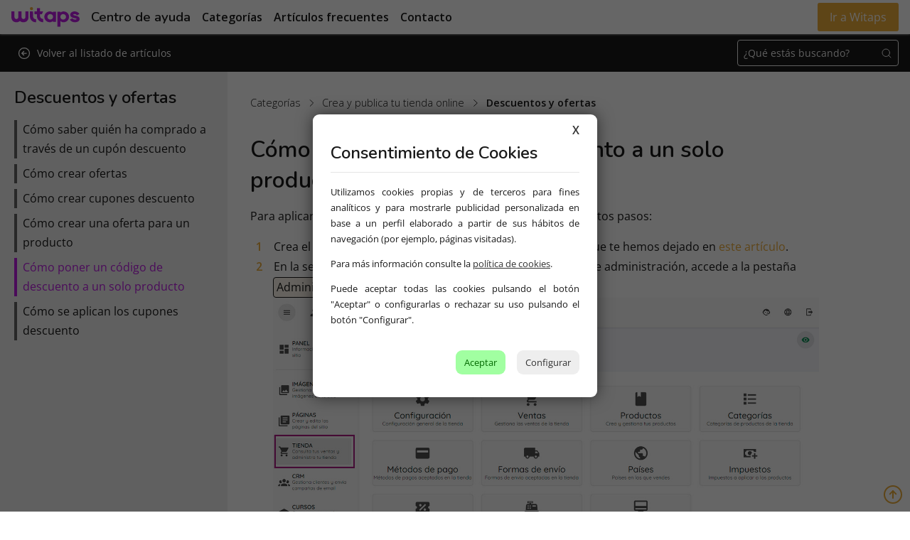

--- FILE ---
content_type: text/html; charset=UTF-8
request_url: https://ayuda.witaps.com/crea-y-publica-tu-tienda-online/descuentos-y-ofertas/como-poner-un-codigo-de-descuento-a-un-solo-producto
body_size: 3890
content:
<!DOCTYPE html>
<html lang="es">
    <head>        
      <meta charset="utf-8" />
      <meta name="viewport" content="width=device-width, initial-scale=1, user-scalable=no" />
      <meta http-equiv="X-UA-Compatible" content="ie=edge" />
      <meta name="theme-color" content="#fafafa" />  
      
      <title>Cómo poner un código de descuento a un solo producto | Witaps</title>
<meta name="description" content="
Para aplicar un cupón descuento a un producto, debes seguir estos pasos:


	Crea el cupón descuento que quieras siguiendo los pasos que te hemos dejado en este artículo.
	En la sección Tienda del menú lateral izquierdo del panel de administración, accede a la pestaña Administrar. 
	
">
<meta name="keywords" content="witaps, web, sitio, página">
<meta property="og:title" content="Cómo poner un código de descuento a un solo producto" />
<meta property="og:description" content="
Para aplicar un cupón descuento a un producto, debes seguir estos pasos:


	Crea el cupón descuento que quieras siguiendo los pasos que te hemos dejado en este artículo.
	En la sección Tienda del menú lateral izquierdo del panel de administración, accede a la pestaña Administrar. 
	
" />
<meta property="og:url" content="https://ayuda.witaps.com/crea-y-publica-tu-tienda-online/descuentos-y-ofertas/como-poner-un-codigo-de-descuento-a-un-solo-producto" />
<meta property="og:type" content="website" />
<meta property="og:site_name" content="Witaps" />
<meta property="og:image" content="https://ayuda.witaps.com/images/share_witaps.jpg" />

<meta name="twitter:card" content="summary" />
<meta name="twitter:title" content="Cómo poner un código de descuento a un solo producto" />
<meta name="twitter:description" content="
Para aplicar un cupón descuento a un producto, debes seguir estos pasos:


	Crea el cupón descuento que quieras siguiendo los pasos que te hemos dejado en este artículo.
	En la sección Tienda del menú lateral izquierdo del panel de administración, accede a la pestaña Administrar. 
	
" />
<script type="application/ld+json">{"@context":"https://schema.org","@type":"WebPage","name":"Cómo poner un código de descuento a un solo producto","description":"\nPara aplicar un cupón descuento a un producto, debes seguir estos pasos:\r\n\r\n\r\n\tCrea el cupón descuento que quieras siguiendo los pasos que te hemos dejado en este artículo.\r\n\tEn la sección Tienda del menú lateral izquierdo del panel de administración, accede a la pestaña Administrar. \r\n\t\r\n","url":"https://ayuda.witaps.com/crea-y-publica-tu-tienda-online/descuentos-y-ofertas/como-poner-un-codigo-de-descuento-a-un-solo-producto","image":"https://ayuda.witaps.com/images/share_witaps.jpg"}</script>
      <meta name="csrf-token" content="8CCeRL4ISW7GTqqmjD5H707SpdpdzoWtRFs1qnDe">
      <meta name="lang" content="es"/>
      <link rel="shortcut icon" type="image/png" href="/favicon.png" />
      <script src="/js/app.js?id=c63579d74ae4379ea9a8ee7be9a0be36"></script>
      <link href="/css/app.css?id=03daac56ba05b2e0be310efd4ba44a88" rel="stylesheet">
          <script>window.pagePath = '/crea-y-publica-tu-tienda-online/descuentos-y-ofertas/como-poner-un-codigo-de-descuento-a-un-solo-producto';</script>
      <link rel="stylesheet" href="/css/pdcc.min.css">
        <script charset="utf-8" src="/js/pdcc.min.js"></script>
        <script type="text/javascript">
            PDCookieConsent.config({
                "brand": {
                    "name": "Witaps",
                    "dev" : false,
                    "websiteOwner" : "Witaps",
                    "url": "https://ayuda.witaps.com"
                },
                "cookiePolicyLink": "https://ayuda.witaps.com/sobre-witaps/legal/politica-de-cookies",
                "hideModalIn": ["https://ayuda.witaps.com/sobre-witaps/legal/politica-de-cookies"], 
                "styles": {
                    "primaryButton": { "bgColor" : "#A1FFA1", "txtColor": "#036900" },
                    "secondaryButton": {
                        "bgColor" : "#EEEEEE",
                        "txtColor": "#333333" 
                    }
                }
            });
        </script>
        
        <script async src="https://www.googletagmanager.com/gtag/js?id=G-KCQ69Z9ET1"></script>
        <script>
            window.dataLayer = window.dataLayer || [];
            function gtag(){dataLayer.push(arguments);}
            gtag('js', new Date());
            gtag('config', 'G-KCQ69Z9ET1');
        </script>
    </head>
    <body>
        <div id="top"></div>
        <header class="anonymous">
            <div class="left">
                <div class="logo"><a href="/">
                        <img src="/images/logo_witaps.svg" alt="Witaps Logotipo"></a>
                </div>
                <h3 class="title">Centro de ayuda </a></h3>

                <div class="mobile_toogle_container toogle">
                    <svg viewBox="0 0 256 256" id="mobile_toogle">
                        <rect fill="none"></rect>
                        <line x1="40" y1="128" x2="216" y2="128" stroke-linecap="round" stroke-linejoin="round" stroke-width="16"></line>
                        <line x1="40" y1="64" x2="216" y2="64" stroke-linecap="round" stroke-linejoin="round" stroke-width="16"></line>
                        <line x1="40" y1="192" x2="216" y2="192" stroke-linecap="round" stroke-linejoin="round" stroke-width="16"></line>
                    </svg>
                    
                    <svg viewBox="0 0 256 256" id="close_menu">
                        <rect fill="none"></rect>
                        <line x1="200" y1="56" x2="56" y2="200" stroke-linecap="round" stroke-linejoin="round" stroke-width="16"></line>
                        <line x1="200" y1="200" x2="56" y2="56" stroke-linecap="round" stroke-linejoin="round" stroke-width="16"></line>
                    </svg>
                </div>
                <nav class="nav_bar">
                    <ul class="nav_list">
                        <li class="nav_item" id="categories">
							<a class="spaceless" href="/categorias">
								Categorías
                                
							</a>

                            
                        </li>
                        <li class="nav_item" id="articles"><a class="spaceless" href="/articulos-frecuentes">Artículos frecuentes</a> </li>
                        <li class="nav_item" id="contact"><a class="spaceless" href="/contacto">Contacto</a></li>
                    </ul>
                </nav>
            </div>
            <div class="right">
									<div class="buttons">
						<a href="https://www.witaps.com/" class="btn btn_primary btn_small">Ir a Witaps</a>
						
					</div>
								            </div>
            <div class="mobile_nav element_disappear" id="mobile_nav">

                <nav class="nav_bar_mobile">
                    <ul class="nav_list">
                        <li class="nav_item" id="categories">
                            <div class="cat_block">
                                <a href="/categorias">Categorías</a>
                                
                            </div>

                            
                        </li>
                        <li class="nav_item" id="articles"><a href="/articulos-frecuentes">Artículos frecuentes</a> </li>
                        <li class="nav_item" id="contact"><a href="/contacto">Contacto</a></li>
                    </ul>
                    <div class="buttons">
                        <a href="https://www.witaps.com/" class="btn btn_primary btn_small">Ir a Witaps</a>
                        
                    </div>
                </nav>
            </div>
        </header>

        
            <a href="#top">
        <svg class="scroll_up" id="scroll_up_home" viewBox="0 0 256 256">
            <rect fill="none"></rect>
            <circle cx="128" cy="128" r="96" fill="none" stroke-miterlimit="10" stroke-width="16"></circle>
            <polyline points="94.1 121.9 128 88 161.9 121.9" fill="none" stroke-linecap="round" stroke-linejoin="round" stroke-width="16"></polyline>
            <line x1="128" y1="168" x2="128" y2="88" fill="none" stroke-linecap="round" stroke-linejoin="round" stroke-width="16"></line>
        </svg>
    </a>
    
    <section class="top_bar">
        
        <form class="small light searcher" action="/buscar" method="GET">
            <input required type="text" name="q" placeholder="¿Qué estás buscando?" id="home_searcher">
            <button class="search_button" type="submit">
                <svg viewBox="0 0 256 256">
                    <rect fill="none"></rect>
                    <circle cx="116" cy="116" r="84" fill="none" stroke-linecap="round" stroke-linejoin="round" stroke-width="16"></circle>
                    <line x1="175.4" y1="175.4" x2="224" y2="224" fill="none" stroke-linecap="round" stroke-linejoin="round" stroke-width="16"></line>
                </svg>
            </button>
        </form>

        
        <div class="back">
            <a href="/crea-y-publica-tu-tienda-online/descuentos-y-ofertas" class="btn spaceless">
                <svg viewBox="0 0 256 256">
                    <rect fill="none"></rect>
                    <circle cx="128" cy="128" r="96" fill="none" stroke-miterlimit="10" stroke-width="16"></circle>
                    <polyline points="121.9 161.9 88 128 121.9 94.1" fill="none" stroke-linecap="round" stroke-linejoin="round" stroke-width="16"></polyline>
                    <line x1="88" y1="128" x2="168" y2="128" fill="none" stroke-linecap="round" stroke-linejoin="round" stroke-width="16"></line>
                </svg>
                Volver al listado de artículos
            </a>
        </div>

    </section>

    <main class="article_page" id="article_page">

        
        <nav class="maestro_menu">
            <h3>Descuentos y ofertas</h3>
            <ul>
                                    <li class="maestro_subcategory "> <a class="spaceless" href="/crea-y-publica-tu-tienda-online/descuentos-y-ofertas/como-saber-quien-ha-comprado-a-traves-de-un-cupon-descuento">Cómo saber quién ha comprado a través de un cupón descuento</a></li>
                                    <li class="maestro_subcategory "> <a class="spaceless" href="/crea-y-publica-tu-tienda-online/descuentos-y-ofertas/como-crear-ofertas">Cómo crear ofertas</a></li>
                                    <li class="maestro_subcategory "> <a class="spaceless" href="/crea-y-publica-tu-tienda-online/descuentos-y-ofertas/como-crear-cupones-descuento">Cómo crear cupones descuento</a></li>
                                    <li class="maestro_subcategory "> <a class="spaceless" href="/crea-y-publica-tu-tienda-online/descuentos-y-ofertas/como-crear-una-oferta-para-un-producto">Cómo crear una oferta para un producto</a></li>
                                    <li class="maestro_subcategory selected"> <a class="spaceless" href="/crea-y-publica-tu-tienda-online/descuentos-y-ofertas/como-poner-un-codigo-de-descuento-a-un-solo-producto">Cómo poner un código de descuento a un solo producto</a></li>
                                    <li class="maestro_subcategory "> <a class="spaceless" href="/crea-y-publica-tu-tienda-online/descuentos-y-ofertas/como-se-aplican-los-cupones-descuento">Cómo se aplican los cupones descuento</a></li>
                            </ul>
        </nav>
        

        
        <section class="dropdown_menu_mobile">
            <div class="current">
                <h3 class="selected">Cómo poner un código de descuento a un solo producto</h3>
                <svg class="toogle_cat" viewBox="0 0 256 256">
                    <rect fill="none"></rect>
                    <polyline points="208 96 128 176 48 96" fill="none" stroke-linecap="round" stroke-linejoin="round"
                        stroke-width="16"></polyline>
                </svg>
            </div>
            <nav class="maestro_nav percent_disappear">
                <h3>Descuentos y ofertas</h3>
                <ul class="maestro_list">
                                            <li class="maestro_article"><a href="/crea-y-publica-tu-tienda-online/descuentos-y-ofertas/como-saber-quien-ha-comprado-a-traves-de-un-cupon-descuento">Cómo saber quién ha comprado a través de un cupón descuento</a></li>
                                            <li class="maestro_article"><a href="/crea-y-publica-tu-tienda-online/descuentos-y-ofertas/como-crear-ofertas">Cómo crear ofertas</a></li>
                                            <li class="maestro_article"><a href="/crea-y-publica-tu-tienda-online/descuentos-y-ofertas/como-crear-cupones-descuento">Cómo crear cupones descuento</a></li>
                                            <li class="maestro_article"><a href="/crea-y-publica-tu-tienda-online/descuentos-y-ofertas/como-crear-una-oferta-para-un-producto">Cómo crear una oferta para un producto</a></li>
                                            <li class="maestro_article"><a href="/crea-y-publica-tu-tienda-online/descuentos-y-ofertas/como-poner-un-codigo-de-descuento-a-un-solo-producto">Cómo poner un código de descuento a un solo producto</a></li>
                                            <li class="maestro_article"><a href="/crea-y-publica-tu-tienda-online/descuentos-y-ofertas/como-se-aplican-los-cupones-descuento">Cómo se aplican los cupones descuento</a></li>
                                    </ul>
            </nav>
        </section>

        <div class="detail_container">
            <ul class="breadcrumb">
                <li><a href="/categorias">Categorías</a></li>
                <svg viewBox="0 0 256 256">
                    <rect fill="none"></rect>
                    <polyline points="96 48 176 128 96 208" fill="none" stroke-linecap="round" stroke-linejoin="round" stroke-width="16"></polyline>
                </svg>
                <li><a href="/crea-y-publica-tu-tienda-online">Crea y publica tu tienda online</a></li>
                <svg viewBox="0 0 256 256">
                    <rect fill="none"></rect>
                    <polyline points="96 48 176 128 96 208" fill="none" stroke-linecap="round" stroke-linejoin="round" stroke-width="16"></polyline>
                </svg>
                <li>Descuentos y ofertas</li>
            </ul>

            <section class="article_complete">

                <h1>Cómo poner un código de descuento a un solo producto</h1>

                <p>Para aplicar un cup&oacute;n descuento a un producto, debes seguir estos pasos:</p>

<ol>
	<li>Crea el cup&oacute;n descuento que quieras siguiendo los pasos que te hemos dejado en <a href="https://ayuda.witaps.com/crea-y-publica-tu-tienda-online/descuentos-y-ofertas/como-crear-cupones-descuento" target="_self">este art&iacute;culo</a>.</li>
	<li>En la secci&oacute;n <span>Tienda</span> del men&uacute; lateral izquierdo del panel de administraci&oacute;n, accede a la pesta&ntilde;a <span>Administrar</span>. <br />
	<img alt="" src="https://cdn.witaps.com/16817192139907Podmsd.jpeg" style="max-width: 800px;width:100%;" /></li>
	<li>Haz clic sobre la opci&oacute;n <span>Productos</span>. <br />
	<img alt="" src="https://cdn.witaps.com/16814680079813DoNuie.jpeg" style="max-width: 800px;width:100%;" /></li>
	<li><strong>Edita el producto</strong> al que quieras agregar el cup&oacute;n descuento. Para ello, haz clic sobre el icono de l&aacute;piz de la parte izquierda de la tarjeta del producto en la lista. <br />
	<img alt="" src="https://cdn.witaps.com/16814016442054D6R9u5.jpeg" style="max-width: 800px;width:100%;" /></li>
	<li>Haz clic sobre la pesta&ntilde;a <span>Ofertas</span>. <br />
	<img alt="" src="https://cdn.witaps.com/16818076272877dClB6e.jpeg" style="max-width: 800px;width:100%;" /></li>
	<li>Haz clic sobre la opci&oacute;n <strong>El producto adminite el uso de cupones</strong>. <br />
	<img alt="" src="https://cdn.witaps.com/1681812613259262g1Gp.jpeg" style="max-width: 800px;width:100%;" /></li>
	<li>En el campo desplegable que se muestra, elige el cup&oacute;n descuento que quieras que tu producto admita. <br />
	<img alt="" src="https://cdn.witaps.com/16818126195412G9yDNs.jpeg" style="max-width: 800px;width:100%;" /></li>
	<li>Haz clic en el bot&oacute;n <strong>Guardar</strong>. <br />
	<img alt="" src="https://cdn.witaps.com/16818128029403nZHey2.jpeg" style="max-width: 800px;width:100%;" /></li>
</ol>

<p style="text-align: center;"><code>Visita la secci&oacute;n <a href="https://ayuda.witaps.com/crea-y-publica-tu-tienda-online/descuentos-y-ofertas" target="_self">Descuentos y ofertas</a> para ver m&aacute;s art&iacute;culos de ayuda.</code></p>

                <hr id="rateboxsep" />

            </section>

            <article class="assessment" id="ratebox">
                <div>
                    <p>¿Cómo de útil te ha parecido este artículo?</p>
                    <div class="stars" id="stars">
                        <svg viewBox="0 0 16 16" fill="none" class="star" id="star-1" data-value="1">
                            <path d="m14.189 5.517-3.967-.576-1.774-3.596a.502.502 0 0 0-.897 0L5.778 4.941l-3.967.576a.5.5 0 0 0-.277.853l2.87 2.799-.678 3.951a.5.5 0 0 0 .725.527L8 11.78l3.548 1.866a.5.5 0 0 0 .725-.527l-.678-3.951 2.87-2.799a.498.498 0 0 0-.277-.853Z" />
                        </svg>
                        <svg viewBox="0 0 16 16" fill="none" class="star" id="star-2" data-value="2">
                            <path d="m14.189 5.517-3.967-.576-1.774-3.596a.502.502 0 0 0-.897 0L5.778 4.941l-3.967.576a.5.5 0 0 0-.277.853l2.87 2.799-.678 3.951a.5.5 0 0 0 .725.527L8 11.78l3.548 1.866a.5.5 0 0 0 .725-.527l-.678-3.951 2.87-2.799a.498.498 0 0 0-.277-.853Z" />
                        </svg>
                        <svg viewBox="0 0 16 16" fill="none" class="star" id="star-3" data-value="3">
                            <path d="m14.189 5.517-3.967-.576-1.774-3.596a.502.502 0 0 0-.897 0L5.778 4.941l-3.967.576a.5.5 0 0 0-.277.853l2.87 2.799-.678 3.951a.5.5 0 0 0 .725.527L8 11.78l3.548 1.866a.5.5 0 0 0 .725-.527l-.678-3.951 2.87-2.799a.498.498 0 0 0-.277-.853Z" />
                        </svg>
                        <svg viewBox="0 0 16 16" fill="none" class="star" id="star-4" data-value="4">
                            <path d="m14.189 5.517-3.967-.576-1.774-3.596a.502.502 0 0 0-.897 0L5.778 4.941l-3.967.576a.5.5 0 0 0-.277.853l2.87 2.799-.678 3.951a.5.5 0 0 0 .725.527L8 11.78l3.548 1.866a.5.5 0 0 0 .725-.527l-.678-3.951 2.87-2.799a.498.498 0 0 0-.277-.853Z" />
                        </svg>
                        <svg viewBox="0 0 16 16" fill="none" class="star" id="star-5" data-value="5">
                            <path d="m14.189 5.517-3.967-.576-1.774-3.596a.502.502 0 0 0-.897 0L5.778 4.941l-3.967.576a.5.5 0 0 0-.277.853l2.87 2.799-.678 3.951a.5.5 0 0 0 .725.527L8 11.78l3.548 1.866a.5.5 0 0 0 .725-.527l-.678-3.951 2.87-2.799a.498.498 0 0 0-.277-.853Z" />
                        </svg>
                    </div>
                </div>
            </article>

        </div>
    </main>


        <footer>
          <div class="logo_footer">
              <a href="/"><img src="/images/logo_witaps.svg" alt="Logotipo de Witaps"></a>
              
          </div>
          <nav>
              <ul class="footer_nav">
                  <li class="footer_category">
                        <div class="cat_block">Centro de ayuda<svg class="toogle_cat" viewBox="0 0 256 256">
                              <rect fill="none"></rect>
                              <polyline points="208 96 128 176 48 96" fill="none" stroke-linecap="round" stroke-linejoin="round" stroke-width="16"></polyline>
                          </svg>
                        </div>
                        <ul class="subcategory_block">
                            <li class="footer_subcategory"><a href="/">Buscar</a></li>
                            <li class="footer_subcategory"><a href="/categorias">Categorías</a></li>
                            <li class="footer_subcategory"><a href="/articulos-frecuentes">Artículos frecuentes</a></li>
                            <li class="footer_subcategory"><a href="/contacto">Contacto</a></li>
                        </ul>
                  </li>
                  
                  <li class="footer_category">
                      <div class="cat_block">Legal<svg class="toogle_cat" viewBox="0 0 256 256">
                              <rect fill="none"></rect>
                              <polyline points="208 96 128 176 48 96" fill="none" stroke-linecap="round" stroke-linejoin="round" stroke-width="16"></polyline>
                          </svg></div>
                      <ul class="subcategory_block">
                          <li class="footer_subcategory"><a href="/sobre-witaps/legal/aviso-legal">Aviso legal</a></li>
                          <li class="footer_subcategory"><a href="/sobre-witaps/legal/politica-de-privacidad">Política de privacidad</a></li>
                          <li class="footer_subcategory"><a href="/sobre-witaps/legal/terminos-y-condiciones">Términos y condiciones</a></li>
                          <li class="footer_subcategory"><a href="/sobre-witaps/legal/politica-de-cookies">Política de cookies</a></li>
                          <li class="footer_subcategory"><a href="javascript:" class="pdcc-open-modal">Gestionar cookies</a></li>
                      </ul>
                  </li>
              </ul>
          </nav>
      </footer>


            <script src="/js/maestro.js"></script>
    <script src="/js/rate.js"></script>
        <script src="/js/main.js"></script>
    </body>
</html>


--- FILE ---
content_type: text/css
request_url: https://ayuda.witaps.com/css/app.css?id=03daac56ba05b2e0be310efd4ba44a88
body_size: 5146
content:
@import url(https://fonts.googleapis.com/css2?family=Nunito:wght@200;400;600&family=Open+Sans:wght@300;400;600);
@charset "UTF-8";
/* estrutura */
@font-face {
  font-family: "Nunito";
  src: url(/fonts/Nunito-ExtraLightItalic.woff2?1e90178bf36ad87083b61ba893b18174) format("woff2"), url(/fonts/Nunito-ExtraLightItalic.woff?2a9e5ca79f351ec2d4510cf957ff6952) format("woff");
  font-weight: 200;
  font-style: italic;
  font-display: swap;
}
@font-face {
  font-family: "Nunito";
  src: url(/fonts/Nunito-ExtraLight.woff2?44b8dbe95f5a1c168264a7f76304a5db) format("woff2"), url(/fonts/Nunito-ExtraLight.woff?641ddc655f6115bb5a331f8fb6aa6f8f) format("woff");
  font-weight: 200;
  font-style: normal;
  font-display: swap;
}
@font-face {
  font-family: "Open Sans";
  src: url(/fonts/OpenSans-Italic.woff2?424c3e9f245be4b4ca1cae9f9958ca2a) format("woff2"), url(/fonts/OpenSans-Italic.woff?ce5b13d0e95023056f6ab7dfc57978d8) format("woff");
  font-weight: normal;
  font-style: italic;
  font-display: swap;
}
@font-face {
  font-family: "Open Sans";
  src: url(/fonts/OpenSans-Regular.woff2?50745f79a0d851b45c43b279ac4f5b66) format("woff2"), url(/fonts/OpenSans-Regular.woff?20434f184d261c7abe5738590519acf7) format("woff");
  font-weight: normal;
  font-style: normal;
  font-display: swap;
}
.hide_overflow {
  overflow: hidden;
}

.element_appear {
  opacity: 1;
  height: calc(100vh - 3rem);
  transition: all 320ms ease;
  overflow: auto;
}

.element_disappear {
  opacity: 0;
  height: 0;
  transition: all 320ms ease;
  overflow: hidden;
}

.percent_appear {
  height: -webkit-fit-content;
  height: -moz-fit-content;
  height: fit-content;
  transition: all 320ms ease;
  overflow: auto;
}

.percent_disappear {
  height: 0;
  transition: all 320ms ease;
  overflow: hidden;
}

.show_overlay {
  display: flex;
}

.hide_overlay {
  display: none;
}

header {
  display: flex;
  align-items: center;
  justify-content: space-between;
  box-shadow: 0 0 0.2rem #d9d9d9;
  position: -webkit-sticky;
  position: sticky;
  background-color: #fff;
  padding: 0 1rem;
  width: 100%;
  max-width: 100%;
  top: 0;
  min-height: 3rem;
  z-index: 100;
}
@media (max-width: 1024px) {
  header {
    flex-direction: column;
    justify-content: start;
    padding: 0;
  }
}
header .left {
  display: flex;
  align-items: center;
  height: 3rem;
  position: relative;
}
@media (max-width: 1024px) {
  header .left {
    justify-content: space-between;
    padding: 0 1rem;
    width: 100%;
  }
  header .left .logo,
header .left .mobile_toogle_container {
    margin-right: 0 !important;
    width: auto;
  }
}
header .left .logo {
  display: flex;
  align-items: center;
  margin-right: 1rem;
}
header .left .logo img {
  display: flex;
  width: 6rem;
}
header .left .title {
  margin-right: 1rem;
  text-align: center;
}
header .left .mobile_toogle_container {
  display: flex;
  justify-content: end;
}
@media (min-width: 1024px) {
  header .left .mobile_toogle_container {
    display: none;
  }
}
header .left .mobile_toogle_container #mobile_toogle,
header .left .mobile_toogle_container #close_menu {
  width: 1.25rem;
  fill: #191919;
  stroke: #191919;
  cursor: pointer;
}
header .left .mobile_toogle_container.toogle #close_menu {
  display: none;
}
header .left .mobile_toogle_container.close #mobile_toogle {
  display: none;
}
header .left nav.nav_bar {
  display: flex;
  align-items: center;
  height: 100%;
}
header .left nav.nav_bar ul.nav_list {
  list-style: none;
  margin: 0;
  padding: 0;
  display: flex;
  align-items: center;
  height: 100%;
}
header .left nav.nav_bar ul.nav_list #categories a svg {
  fill: #191919;
  width: 0.5rem;
  padding: 0;
  margin: 0;
  margin-left: 0.5rem;
}
header .left nav.nav_bar ul.nav_list li.nav_item {
  font-family: "Open Sans", sans-serif;
  font-weight: 600;
  font-size: 1rem;
  position: relative;
  display: flex;
  align-items: center;
  height: 100%;
  margin-right: 1rem;
}
header .left nav.nav_bar ul.nav_list li.nav_item:hover .arrow {
  display: block;
}
header .left nav.nav_bar ul.nav_list li.nav_item:hover ul.dropdown_pop {
  display: block;
}
header .left nav.nav_bar ul.nav_list li.nav_item .arrow {
  display: none;
  width: 3rem;
  height: 3rem;
  background-color: #f0f0f0;
  position: absolute;
  transform: rotate(45deg);
  top: 3rem;
  left: 1rem;
  z-index: 0;
}
header .left nav.nav_bar ul.nav_list li.nav_item ul.dropdown_pop {
  list-style: none;
  margin: 0;
  padding: 0;
  box-shadow: 0 0 0.2rem #d9d9d9;
  width: 20rem;
  z-index: 50;
  background-color: #f0f0f0;
  position: absolute;
  top: 3rem;
  left: 0;
  border-radius: 0.25rem;
  display: none;
}
header .left nav.nav_bar ul.nav_list li.nav_item ul.dropdown_pop li.dropdown_item {
  padding: 0.5rem 1rem;
}
header .left nav.nav_bar ul.nav_list li.nav_item ul.dropdown_pop li.dropdown_item:first-child {
  padding-top: 1rem;
}
header .left nav.nav_bar ul.nav_list li.nav_item ul.dropdown_pop li.dropdown_item:last-child {
  padding-bottom: 1rem;
}
header .left nav.nav_bar ul.nav_list li.nav_item ul.dropdown_pop li.dropdown_item a {
  font-size: 0.9rem;
  font-weight: 400;
}
header .left nav.nav_bar ul.nav_list li.nav_item ul.dropdown_pop li.dropdown_item a:hover {
  transition-duration: 0s;
}
@media (max-width: 1024px) {
  header .right {
    margin: 0;
  }
}
header .right .buttons {
  display: flex;
  align-items: center;
}
header .right .buttons button {
  margin-right: 1rem;
}
header .right .buttons button:last-child {
  margin-right: 0;
}
header #mobile_nav {
  background-color: #fff;
  padding: 0 1rem;
  width: 100%;
}
@media (min-width: 1024px) {
  header #mobile_nav {
    display: none;
  }
}
header #mobile_nav nav.nav_bar_mobile {
  height: 100%;
  display: flex;
  flex-direction: column;
  justify-content: space-between;
}
header #mobile_nav nav.nav_bar_mobile ul.nav_list {
  display: flex;
  flex-direction: column;
  padding: 1.25rem 0 !important;
  list-style: none;
  margin: 0;
  padding: 0;
}
header #mobile_nav nav.nav_bar_mobile ul.nav_list li.nav_item {
  font-family: "Nunito", sans-serif;
  font-size: 1.25rem;
  font-weight: 600;
  margin-bottom: 1rem;
}
header #mobile_nav nav.nav_bar_mobile ul.nav_list li.nav_item .cat_block {
  cursor: pointer;
  display: flex;
  justify-content: space-between;
  margin-bottom: 0;
}
header #mobile_nav nav.nav_bar_mobile ul.nav_list li.nav_item .cat_block:last-child {
  margin-bottom: 0;
}
header #mobile_nav nav.nav_bar_mobile ul.nav_list li.nav_item .cat_block .toogle_cat {
  cursor: pointer;
  width: 1.25rem;
  fill: #191919;
  stroke: #191919;
  display: flex;
  align-items: center;
  transform: rotate(0deg);
}
header #mobile_nav nav.nav_bar_mobile ul.nav_list li.nav_item ul.subcategory_block {
  list-style: none;
  margin: 0;
  padding: 0;
  margin-left: 1rem;
}
header #mobile_nav nav.nav_bar_mobile ul.nav_list li.nav_item ul.subcategory_block li.dropdown_item {
  font-family: "Open Sans", sans-serif;
  font-size: 1rem;
  font-weight: 400;
  margin-bottom: 1rem;
}
header #mobile_nav nav.nav_bar_mobile ul.nav_list li.nav_item ul.subcategory_block li.dropdown_item:last-child {
  margin-bottom: 0;
}
header #mobile_nav nav.nav_bar_mobile .buttons {
  flex-direction: column;
  margin-bottom: 1.25rem;
}
header #mobile_nav nav.nav_bar_mobile .buttons a {
  margin-right: 0;
  margin-bottom: 0.5rem;
  width: 100%;
}
@media (max-width: 1024px) {
  header .left nav.nav_bar {
    display: none;
  }
  header .right .buttons {
    display: none;
  }
}

header.anonymous .user_welcome {
  display: none;
}

header.user_loged .buttons {
  display: none;
}
header.user_loged .user_welcome {
  display: flex;
  justify-content: end;
  align-items: center;
}
@media (max-width: 1024px) {
  header.user_loged .user_welcome {
    display: none;
  }
}
header.user_loged .user_welcome svg {
  width: 1.25rem;
  stroke: #BB1BE2;
  margin-right: 0.5rem;
}

footer {
  background-color: #191919;
  padding: 2rem;
  display: flex;
  justify-content: space-between;
  width: 100%;
}
@media (max-width: 758px) {
  footer {
    flex-direction: column;
  }
}
footer .logo_footer {
  width: 25%;
}
@media (max-width: 758px) {
  footer .logo_footer {
    width: 100%;
    margin-bottom: 1.5rem;
  }
}
footer .logo_footer img {
  width: 10rem;
}
footer .logo_footer .socials {
  display: flex;
  align-items: center;
  color: #f0f0f0;
}
footer .logo_footer .socials svg {
  stroke: #fff;
  fill: #fff;
  width: 2rem;
  margin-right: 1rem;
}
footer nav {
  display: flex;
  width: 75%;
}
@media (max-width: 1024px) {
  footer nav {
    flex-direction: column;
    width: 50%;
  }
}
@media (max-width: 768px) {
  footer nav {
    width: 100%;
  }
}
footer nav ul {
  list-style: none;
  margin: 0;
  padding: 0;
}
footer nav ul li {
  color: #fff;
}
footer nav ul li:last-child {
  margin-bottom: 0;
}
footer nav ul li a {
  color: #fff;
}
footer nav ul li a:hover {
  color: #f0f0f0;
}
footer nav .footer_nav {
  display: flex;
  width: 100%;
}
@media (max-width: 1024px) {
  footer nav .footer_nav {
    flex-direction: column;
  }
}
footer nav .footer_nav .footer_category {
  width: 33.3333%;
  margin-bottom: 0.5rem;
}
footer nav .footer_nav .footer_category .cat_block {
  cursor: pointer;
  font-family: "Nunito", sans-serif;
  font-size: 1.25rem;
  display: flex;
  justify-content: space-between;
  width: 100%;
  margin-bottom: 0.5rem;
}
footer nav .footer_nav .footer_category .cat_block .toogle_cat {
  display: none;
}
@media (max-width: 1024px) {
  footer nav .footer_nav .footer_category .cat_block .toogle_cat {
    cursor: pointer;
    width: 1.25rem;
    fill: #fff;
    stroke: #fff;
    display: flex;
    align-items: center;
    transform: rotate(0deg);
  }
}
@media (max-width: 1024px) {
  footer nav .footer_nav .footer_category {
    width: 100%;
  }
}
@media (max-width: 1024px) {
  footer nav .footer_nav .footer_category .subcategory_block {
    overflow: hidden;
    height: 0;
  }
}
footer nav .footer_nav .footer_category .subcategory_block .footer_subcategory {
  width: 100%;
  margin-bottom: 0.5rem;
}
footer nav .footer_nav .footer_category .subcategory_block .footer_subcategory a {
  font-family: "Open Sans", sans-serif;
  font-size: 1rem;
  font-weight: 200;
}

.top_bar {
  display: flex;
  align-items: center;
  position: -webkit-sticky;
  position: sticky;
  z-index: 1;
  width: 100%;
  top: 3rem;
  justify-content: space-between;
  background-color: #191919;
  padding: 0.5rem 1rem;
}
.top_bar form {
  order: 2;
}
.top_bar .back {
  order: 1;
}
.top_bar .back .btn.spaceless {
  color: #fff;
  font-size: 0.9rem;
}
.top_bar .back .btn.spaceless svg {
  stroke: #fff;
}
.top_bar .back .btn.spaceless:hover {
  color: #EDAC3A;
}
.top_bar .back .btn.spaceless:hover svg {
  stroke: #EDAC3A;
}
@media (max-width: 768px) {
  .top_bar {
    justify-content: center;
  }
  .top_bar form {
    width: 100%;
  }
  .top_bar .back {
    display: none;
  }
}

.results {
  font-family: "Nunito", sans-serif;
  font-size: 1.25rem;
  color: #fff;
}
.results .search_q {
  display: flex;
  align-items: start;
}
.results .search_q .search_icon {
  display: none;
}
.results .search_q .default {
  color: #EDAC3A;
  font-weight: 600;
  margin-right: 1rem;
}
.results .search_q .default.mobile {
  display: none;
}
@media (max-width: 768px) {
  .results .search_q .search_icon {
    display: flex;
    margin: 0.25rem 0.5rem 0 0;
  }
  .results .search_q .search_icon svg {
    width: 1.25rem;
    stroke: #EDAC3A;
  }
  .results .search_q .default {
    display: none;
  }
  .results .search_q .default.mobile {
    display: flex;
  }
}

.category {
  display: flex;
  flex-direction: column;
  padding: 1.25rem;
  background-color: #fff;
  border-radius: 0.5rem;
  margin: 0 1rem;
  margin-bottom: 2rem;
  box-shadow: 0 0 0.2rem #d9d9d9;
  text-align: center;
  align-items: center;
  width: 20rem;
  outline: 0.05rem solid;
  outline-color: transparent;
}
.category:hover {
  outline-color: #BB1BE2;
  transition: all 0.2s ease-in;
}
@media (max-width: 1024px) {
  .category {
    width: 40%;
  }
}
@media (max-width: 768px) {
  .category {
    margin: 0.5rem 0;
    width: 100%;
  }
}
@media (max-width: 786px) {
  .category .category_title,
.category .subcategory_title {
    min-height: -webkit-fit-content !important;
    min-height: -moz-fit-content !important;
    min-height: fit-content !important;
  }
}
.category .category_title {
  min-height: 4rem;
  width: 100%;
  display: flex;
  justify-content: center;
  align-items: center;
  margin-bottom: 0.5rem;
}
.category .category_title h3 {
  overflow: hidden;
  text-overflow: -o-ellipsis-lastline;
  text-overflow: ellipsis;
  width: 100%;
  /* autoprefixer: off */
  display: -webkit-box;
  -webkit-line-clamp: 2;
  -webkit-box-orient: vertical;
  font-size: 1.25rem;
}
.category ul.links {
  margin: 0;
  padding: 0;
  list-style-type: none;
  width: 95%;
}
.category ul.links li.subcategory_title {
  margin-bottom: 1rem;
  display: flex;
  align-items: center;
  min-height: 3rem;
}
.category ul.links li.subcategory_title .list {
  display: flex;
  align-items: start;
}
.category ul.links li.subcategory_title .list .dot {
  display: block;
  border-radius: 50%;
  transform: translateY(0.7rem);
  min-width: 0.35rem;
  min-height: 0.35rem;
  background-color: #646464;
}
.category ul.links li.subcategory_title .list a {
  color: #646464;
  text-align: start;
  margin-left: 0.5rem;
  overflow: hidden;
  text-overflow: -o-ellipsis-lastline;
  text-overflow: ellipsis;
  width: 100%;
  /* autoprefixer: off */
  display: -webkit-box;
  -webkit-line-clamp: 2;
  -webkit-box-orient: vertical;
}
.category ul.links li.subcategory_title .list a:hover {
  color: #BB1BE2;
}
.category ul.links li.subcategory_title .list a:last-child {
  margin-bottom: 0;
}

.article {
  display: flex;
  flex-direction: column;
  padding: 1.25rem;
  background-color: #fff;
  border-radius: 0.5rem;
  margin: 0 1rem;
  margin-bottom: 2rem;
  box-shadow: 0 0 0.2rem #d9d9d9;
  text-align: start;
  align-items: start;
  width: 30rem;
  outline: 0.05rem solid;
  outline-color: transparent;
}
.article:hover {
  outline-color: #BB1BE2;
  transition: all 0.2s ease-in;
}
@media (max-width: 1024px) {
  .article {
    width: 40%;
  }
}
@media (max-width: 768px) {
  .article {
    margin: 0.5rem 0;
    width: 100%;
  }
}
@media (max-width: 786px) {
  .article .article_title,
.article .widget_paragraph {
    min-height: -webkit-fit-content !important;
    min-height: -moz-fit-content !important;
    min-height: fit-content !important;
  }
}
.article .container_title {
  color: #808080;
  font-size: 0.9rem;
  margin-bottom: 0.5rem;
}
.article .article_title {
  min-height: 4rem;
  width: 100%;
  display: flex;
  justify-content: center;
  align-items: center;
  margin-bottom: 1rem;
}
.article .article_title h3 {
  width: 100%;
}
.article .article_title h3 a {
  overflow: hidden;
  text-overflow: -o-ellipsis-lastline;
  text-overflow: ellipsis;
  width: 100%;
  /* autoprefixer: off */
  display: -webkit-box;
  -webkit-line-clamp: 2;
  -webkit-box-orient: vertical;
}
.article .widget_paragraph {
  margin-bottom: 1rem;
  min-height: 6rem;
}
.article .widget_paragraph p {
  color: #646464;
  overflow: hidden;
  text-overflow: -o-ellipsis-lastline;
  text-overflow: ellipsis;
  width: 100%;
  /* autoprefixer: off */
  display: -webkit-box;
  -webkit-line-clamp: 4;
  -webkit-box-orient: vertical;
}
.article a {
  display: flex;
  align-items: center;
}
.article a i {
  display: flex;
  margin-left: 0.25rem;
}

.overlay {
  position: fixed;
  top: 0;
  width: 100%;
  height: 100vh;
  background-color: rgba(25, 25, 25, 0.2);
  justify-content: center;
  align-items: center;
}
.overlay .modal {
  background-color: #fff;
  padding: 1.5rem;
  border-radius: 0.25rem;
  display: flex;
  flex-direction: column;
  align-items: center;
  justify-content: center;
}
.overlay .modal img {
  width: 10rem;
  margin-bottom: 1rem;
}
.overlay .modal h2 {
  margin-bottom: 0.5rem;
}
.overlay .modal p {
  margin-bottom: 1rem;
}

.maestro_menu {
  min-width: 20rem;
  width: 20rem;
  min-height: 100%;
  background-color: #f0f0f0;
  padding: 1.25rem;
}
@media (max-width: 768px) {
  .maestro_menu {
    display: none;
  }
}
.maestro_menu h3 {
  margin-bottom: 1rem;
  font-size: 1.5rem;
}
.maestro_menu ul {
  list-style: none;
  margin: 0;
  padding: 0;
  display: flex;
  flex-direction: column;
}
.maestro_menu ul li.maestro_subcategory {
  display: flex;
  margin-bottom: 0.5rem;
}
.maestro_menu ul li.maestro_subcategory a {
  font-size: 1rem;
  font-weight: 400;
  display: inline-block;
}
.maestro_menu ul li::before {
  content: "";
  min-width: 0.25rem;
  background-color: #646464;
  margin-right: 0.5rem;
}
.maestro_menu ul .selected::before {
  background-color: #BB1BE2;
}
.maestro_menu ul .selected a {
  color: #BB1BE2;
}

.dropdown_menu_mobile {
  display: none;
  padding: 1rem;
}
@media (max-width: 768px) {
  .dropdown_menu_mobile {
    display: flex;
    flex-direction: column;
    max-width: 100%;
    background-color: #f0f0f0;
  }
}
.dropdown_menu_mobile .current {
  cursor: pointer;
  display: flex;
  justify-content: space-between;
  max-width: 100%;
}
.dropdown_menu_mobile .current h3 {
  color: #BB1BE2;
  font-weight: 400;
  width: 100%;
  overflow: hidden;
  text-overflow: -o-ellipsis-lastline;
  text-overflow: ellipsis;
  width: 100%;
  /* autoprefixer: off */
  display: -webkit-box;
  -webkit-line-clamp: 1;
  -webkit-box-orient: vertical;
}
.dropdown_menu_mobile .current .toogle_cat {
  width: 1.25rem;
  fill: #191919;
  stroke: #191919;
  display: flex;
  align-items: center;
  transform: rotate(0deg);
}
.dropdown_menu_mobile nav.maestro_nav h3 {
  margin-top: 1rem;
}
.dropdown_menu_mobile nav.maestro_nav ul {
  list-style: none;
  margin: 0;
  padding: 0;
  margin: 0.5rem 0;
}
.dropdown_menu_mobile nav.maestro_nav ul li {
  margin-bottom: 1rem;
  font-weight: 400;
  display: flex;
}
.dropdown_menu_mobile nav.maestro_nav ul li::before {
  content: "";
  min-width: 0.25rem;
  background-color: #646464;
  margin-right: 0.5rem;
}

main {
  flex-grow: 2;
}

.entry {
  background-color: #fff;
  min-height: 30vh;
  padding: 3rem 1rem;
  display: flex;
  flex-direction: column;
  justify-content: center;
  align-items: center;
}
@media (max-width: 400px) {
  .entry {
    padding: 2rem 0.5rem;
  }
}
.entry .wimoji {
  height: 12rem;
  width: 12rem;
  margin-bottom: 1.5rem;
}
.entry h1 {
  text-align: center;
  margin-bottom: 1rem;
  font-weight: 600;
  margin-bottom: 1rem;
}
.entry .searcher {
  margin-bottom: 2rem;
}
.entry h2 {
  text-align: center;
  margin-bottom: 1rem;
}
.entry .scroll_down {
  cursor: pointer;
  font-size: 2rem;
}
.entry .scroll_down svg {
  stroke: #BB1BE2;
  width: 2rem;
}

.not_found {
  min-height: 70vh;
}
.not_found svg.wimoji {
  width: 100%;
  height: 5rem;
  fill: #D16868;
}
.not_found .not_found_title {
  width: 30rem;
  color: #D16868;
  font-size: 1.5rem;
  margin-bottom: 2rem;
  text-align: center;
}
@media (max-width: 768px) {
  .not_found .not_found_title {
    width: 100%;
  }
}

#home_categories {
  background-color: #f0f0f0;
  min-height: 30vh;
  padding: 3rem 1rem;
  display: flex;
  flex-direction: column;
  justify-content: center;
  align-items: center;
}
@media (max-width: 400px) {
  #home_categories {
    padding: 2rem 0.5rem;
  }
}

#scroll_categories {
  padding-top: 5vh;
}

.widgets_container {
  background-color: #fff;
  min-height: 30vh;
  padding: 3rem 1rem;
  display: flex;
  flex-direction: column;
  justify-content: center;
  align-items: center;
  justify-content: start;
}
@media (max-width: 400px) {
  .widgets_container {
    padding: 2rem 0.5rem;
  }
}
.widgets_container h2 {
  margin-bottom: 1.5rem;
  text-align: center;
}
.widgets_container .categories {
  width: 100%;
  display: flex;
  flex-wrap: wrap;
  justify-content: center;
  margin-bottom: 1.5rem;
}
.widgets_container .articles {
  width: 100%;
  display: flex;
  flex-wrap: wrap;
  justify-content: center;
  margin-bottom: 1.5rem;
}
.widgets_container .mobile_navigation {
  display: none;
}
@media (max-width: 768px) {
  .widgets_container .mobile_navigation {
    display: flex;
    flex-direction: column;
    justify-content: center;
    align-items: center;
  }
  .widgets_container .mobile_navigation a {
    margin-bottom: 1rem;
  }
  .widgets_container .mobile_navigation a:last-child {
    margin-bottom: 0;
  }
}

.final_container {
  background-color: #BB1BE2;
  min-height: 30vh;
  padding: 3rem 1rem;
  display: flex;
  flex-direction: column;
  justify-content: center;
  align-items: center;
}
@media (max-width: 400px) {
  .final_container {
    padding: 2rem 0.5rem;
  }
}
.final_container h2 {
  color: #fff;
  font-weight: 200;
  margin-bottom: 2rem;
  text-align: center;
}
.final_container .searcher {
  margin-bottom: 4rem;
}
.final_container .buttons {
  display: flex;
}
@media (max-width: 768px) {
  .final_container .buttons {
    flex-direction: column;
    justify-content: center;
    align-items: center;
  }
  .final_container .buttons a {
    margin-right: 0;
    width: 100%;
    margin-bottom: 0.5rem;
  }
  .final_container .buttons a:last-child {
    margin-bottom: 0;
  }
}

.container {
  background-color: #fff;
  min-height: 30vh;
  padding: 3rem 1rem;
  display: flex;
  flex-direction: column;
  justify-content: center;
  align-items: center;
}
@media (max-width: 400px) {
  .container {
    padding: 2rem 0.5rem;
  }
}

.contact {
  width: 100%;
  display: flex;
  flex-direction: column;
  align-items: center;
  justify-content: center;
  text-align: center;
}
.contact .head_page {
  margin-bottom: 2rem;
}
.contact .head_page .contact_wimoji {
  width: 12rem;
}
.contact .head_page img,
.contact .head_page .help,
.contact .head_page h2 {
  margin-bottom: 1rem;
}
.contact form {
  width: 80%;
}
@media (max-width: 1024px) {
  .contact form {
    width: 100%;
  }
}
.contact form .form-item.error input,
.contact form .form-item.error textarea {
  outline: 0.05rem solid #D16868;
}
.contact form .form-item.error input::-webkit-input-placeholder,
.contact form .form-item.error textarea::-webkit-input-placeholder {
  color: #D16868;
}
.contact form .form-item.error small {
  display: flex;
}
.contact form .form-item input,
.contact form .form-item textarea {
  background-color: #f0f0f0;
  padding: 1rem;
  max-width: 100%;
  border-radius: 0.25rem;
  margin-right: 0;
  margin-bottom: 1rem;
  font-size: 1rem;
  font-weight: 400;
}
.contact form .form-item input:hover,
.contact form .form-item textarea:hover {
  background-color: rgba(240, 240, 240, 0.8);
}
.contact form .form-item input:focus-visible,
.contact form .form-item textarea:focus-visible {
  outline: 0.1rem solid #EDAC3A;
}
.contact form .form-item textarea {
  height: 250px;
}
.contact form .form-item small {
  display: none;
  color: #D16868;
  transform: translateY(-0.5rem);
  margin-bottom: 0.5rem;
  width: 100%;
  align-items: start;
  text-align: start;
}

.detail_container {
  width: 100%;
  min-height: 100%;
  padding: 2rem 8rem 2rem 2rem;
}
@media (max-width: 1024px) {
  .detail_container {
    padding: 2rem;
  }
}
@media (max-width: 768px) {
  .detail_container {
    padding: 1rem;
  }
}

.error_page {
  text-align: center;
  min-height: 80vh;
}
.error_page img {
  margin-bottom: 2rem;
  width: 13rem;
}
.error_page h1 {
  margin-bottom: 1rem;
}
.error_page p {
  margin-bottom: 2rem;
}

.subcategories_page {
  width: 100%;
  display: flex;
}
@media (max-width: 768px) {
  .subcategories_page {
    flex-direction: column;
  }
}

.articles_list h1 {
  margin-bottom: 1rem;
}
.articles_list .content_title {
  color: #808080;
  margin-bottom: 1rem;
}
.articles_list ul {
  list-style: none;
  margin: 0;
  padding: 0;
}
.articles_list ul li {
  margin-bottom: 1rem;
}
.articles_list ul li a {
  display: inline;
  margin-bottom: 1rem;
  display: inline-block;
}
.articles_list ul li a:last-child {
  margin-bottom: 0;
}
.articles_list ul li a svg {
  width: 1rem;
  stroke: #BB1BE2;
  margin-bottom: -2px;
  margin-left: 0.25rem;
}

.article_page {
  width: 100%;
  display: flex;
}
@media (max-width: 768px) {
  .article_page {
    flex-direction: column;
  }
}
.article_page .breadcrumb {
  margin-bottom: 2rem;
}
.article_page .assessment {
  width: 100%;
  display: flex;
  justify-content: center;
  margin-bottom: 2rem;
}
.article_page .assessment p {
  text-align: center;
  font-weight: 600;
  margin-bottom: 0.5rem;
}
.article_page .assessment .stars {
  display: flex;
  justify-content: center;
}
.article_page .assessment .stars .star {
  stroke: #646464;
  stroke-width: 0.05rem;
  stroke-linecap: "round";
  stroke-linejoin: "round";
  cursor: pointer;
  width: 2rem;
  margin-right: 0.25rem;
}
.article_page .assessment .stars .star:last-child {
  margin-right: 0;
}
.article_page .assessment .stars .star:hover {
  stroke: #EDAC3A;
}
.article_page .assessment .stars .set {
  fill: #EDAC3A;
  stroke: #EDAC3A;
}

a {
  -webkit-appearance: none;
  text-decoration: none;
  cursor: pointer;
}

a.btn {
  border-radius: 0.15rem;
  display: flex;
  align-items: center;
  justify-content: center;
  font-family: "Open Sans", sans-serif;
  font-size: 1rem;
  margin-right: 1rem;
}
a.btn:last-child {
  margin-right: 0;
}
a.btn svg {
  display: flex;
  width: 1.5rem;
  margin-right: 0.5rem;
}

a.spaceless {
  color: #191919;
  display: flex;
  align-items: center;
}
a.spaceless svg {
  width: 1.25rem;
  stroke: #191919;
  fill: #191919;
  margin: 0 0.5rem;
}
a.spaceless:hover {
  color: #BB1BE2;
  transition: all 0.2s ease-in;
}
a.spaceless:hover svg {
  fill: #BB1BE2;
  stroke: #BB1BE2;
  transition: all 0.2s ease-in;
}

.btn_small {
  padding: 0.5rem 1rem;
}

.btn_normal {
  padding: 1rem 1.5rem;
}

.btn_primary {
  background-color: #EDAC3A;
  color: #fff;
  border: 0.05rem solid #EDAC3A;
}
.btn_primary svg {
  fill: #fff;
  stroke: #fff;
}
.btn_primary:hover {
  background-color: rgba(237, 172, 58, 0.9);
  border: 0.05rem solid rgba(237, 172, 58, 0.9);
  transition: all 0.2s ease-in;
}

.btn_secondary {
  background-color: #191919;
  color: #fff;
  border: 0.05rem solid #191919;
}
.btn_secondary svg {
  fill: #fff;
  stroke: #fff;
}
.btn_secondary:hover {
  background-color: rgba(25, 25, 25, 0.9);
  border: 0.05rem solid rgba(25, 25, 25, 0.9);
  transition: all 0.2s ease-in;
}

.btn_ghost {
  background-color: #f0f0f0;
  color: #191919;
  border: 0.05rem solid #f0f0f0;
}
.btn_ghost svg {
  fill: #191919;
  stroke: #191919;
}
.btn_ghost:hover {
  background-color: rgba(240, 240, 240, 0.9);
  border: 0.05rem solid rgba(240, 240, 240, 0.9);
  transition: all 0.2s ease-in;
}

.btn_outline {
  border: 0.05rem solid #191919;
  color: #191919;
}
.btn_outline svg {
  fill: #191919;
  stroke: #191919;
}
.btn_outline:hover {
  border: 0.05rem solid #BB1BE2;
  color: #BB1BE2;
  transition: all 0.2s ease-in;
}
.btn_outline:hover svg {
  fill: #BB1BE2;
  stroke: #BB1BE2;
  transition: all 0.2s ease-in;
}

.btn_outline_light {
  border: 0.05rem solid #f0f0f0;
  color: #f0f0f0;
}
.btn_outline_light svg {
  fill: #f0f0f0;
  stroke: #f0f0f0;
}
.btn_outline_light:hover {
  border: 0.05rem solid #EDAC3A;
  color: #EDAC3A;
  transition: all 0.2s ease-in;
}
.btn_outline_light:hover svg {
  fill: #EDAC3A;
  stroke: #EDAC3A;
  transition: all 0.2s ease-in;
}
.btn_outline_light i {
  font-size: 1.25rem;
}

.enfasis {
  color: #BB1BE2 !important;
}
.enfasis svg {
  fill: #BB1BE2 !important;
  stroke: #BB1BE2 !important;
}
.enfasis:hover {
  color: rgba(187, 27, 226, 0.7);
  transition: all 0.2s ease-in;
}

input,
textarea {
  -webkit-appearance: none;
     -moz-appearance: none;
          appearance: none;
  background: none;
  border: none;
  cursor: text !important;
  margin-right: 1rem;
  display: flex;
  align-items: center;
  width: 100%;
  font-family: "Open Sans", sans-serif;
  font-weight: 400;
}
input:focus, input:focus-visible,
textarea:focus,
textarea:focus-visible {
  -webkit-appearance: none;
     -moz-appearance: none;
          appearance: none;
  outline: none;
}
input::-webkit-search-cancel-button,
textarea::-webkit-search-cancel-button {
  -webkit-appearance: none;
          appearance: none;
}

input:-internal-autofill-selected {
  box-shadow: inset 0 0 0 1px rgba(255, 255, 255, 0), inset 0 0 0 100px rgb(255, 255, 255);
}

.searcher {
  display: flex;
  align-items: center;
  justify-content: space-between;
  border: 0.05rem solid;
  overflow: hidden;
}

.large {
  width: 40rem;
  border-radius: 2rem;
}
@media (max-width: 768px) {
  .large {
    width: 100%;
  }
}
.large input {
  padding: 1rem 0 1rem 1.5rem;
  margin-right: 0;
  font-size: 1.25rem;
}
.large button {
  display: flex;
  cursor: pointer;
  padding: 1rem;
  padding-right: 1.5rem;
}
.large button svg {
  width: 1.5rem;
}

.small {
  border-radius: 0.25rem;
}
.small input {
  padding: 0.5rem;
  margin-right: 0;
  font-size: 0.9rem;
}
.small button {
  display: flex;
  cursor: pointer;
  padding: 0.5rem;
}
.small button svg {
  width: 1rem;
}

.dark {
  border-color: #646464;
  color: #646464;
}
.dark input {
  color: #191919;
  font-weight: 400;
}
.dark:hover, .dark:active, .dark:focus-within {
  border-color: #BB1BE2;
  transition: all 0.2s ease-in;
}
.dark svg {
  color: #191919;
  fill: #191919;
  stroke: #191919;
}
.dark svg:hover {
  color: #BB1BE2;
  fill: #BB1BE2;
  stroke: #BB1BE2;
}

.light {
  border-color: #f0f0f0;
}
.light input {
  color: #fff;
  font-weight: 400;
}
.light input::-webkit-input-placeholder {
  width: 100%;
  color: #f0f0f0;
}
.light input::-webkit-input-placeholder:focus {
  color: #fff;
}
.light svg {
  fill: #f0f0f0;
  stroke: #f0f0f0;
}
.light:hover, .light:active, .light:focus-within {
  border-color: #fff;
  transition: all 0.2s ease-in;
}

.article_complete {
  width: auto;
  margin-bottom: 2rem;
  /* etiquetas dentro del artículo */
}
.article_complete h1,
.article_complete h2,
.article_complete h3,
.article_complete p,
.article_complete ul {
  margin-bottom: 1rem;
}
.article_complete ul {
  padding-left: 0;
  list-style: none;
  counter-reset: lista-puntos;
}
.article_complete ul li {
  display: block;
  margin-left: 2rem;
}
.article_complete ul li::before {
  counter-increment: lista-puntos;
  content: "";
  transform: translateY(0.7rem);
  border-radius: 50%;
  display: block;
  min-width: 0.3rem;
  width: 0.3rem;
  height: 0.3rem;
  background-color: #EDAC3A;
  margin-right: 1rem;
  margin-left: -1.5rem;
}
.article_complete ol {
  padding-left: 0;
  list-style: none;
  counter-reset: lista-numeros;
}
.article_complete ol li {
  display: block;
  margin-left: 2rem;
}
.article_complete ol li::before {
  counter-increment: lista-numeros;
  content: counter(lista-numeros);
  display: inline-block;
  color: #EDAC3A;
  font-weight: 600;
  margin-right: 1rem;
  margin-left: -1.5rem;
  height: -webkit-max-content;
  height: -moz-max-content;
  height: max-content;
}
.article_complete hr {
  margin: 1.5rem 0;
}
.article_complete figure {
  margin: 0 0 1.5rem 0;
}
.article_complete img {
  width: 100%;
  height: auto;
  -o-object-fit: cover;
     object-fit: cover;
  margin-bottom: 0.5rem;
}
.article_complete figcaption {
  width: 100%;
  text-align: center;
  font-size: 0.9rem;
  color: #646464;
}
.article_complete a {
  color: #EDAC3A;
}
.article_complete a:hover {
  color: rgba(237, 172, 58, 0.8);
}
.article_complete code {
  display: block;
  background-color: #f0f0f0;
  padding: 1rem;
  margin-bottom: 1rem;
  color: #646464;
  border-radius: 0.25rem;
}
.article_complete span {
  display: inline-block;
  border: 0.05rem solid;
  font-weight: inherit;
  border-color: inherit;
  background-color: rgba(237, 172, 58, 0.1);
  border-radius: 0.25rem;
  height: -webkit-min-content;
  height: -moz-min-content;
  height: min-content;
  font-size: inherit;
  padding: 0 0.25rem;
  color: inherit;
}

* {
  /* border: $border $corporateColor; */
  box-sizing: border-box;
  scroll-behavior: smooth;
}

body {
  font-size: 1rem;
  font-family: "Open Sans", sans-serif;
  color: #191919;
  overflow: auto;
  margin: 0;
  min-height: 100vh;
  display: flex;
  flex-direction: column;
  justify-content: space-between;
}

h1,
h2,
h3 {
  font-family: "Nunito", sans-serif;
  font-weight: 600;
  margin: 0;
}

h1 {
  font-weight: 600;
  font-size: 2rem;
}

h2 {
  font-size: 1.5rem;
}

h3 {
  margin: 0;
}

p,
li {
  margin: 0;
  line-height: 170%;
  font-family: "Open Sans", sans-serif;
}

input,
textarea {
  -webkit-appearance: none;
     -moz-appearance: none;
          appearance: none;
  background: none;
  border: none;
  cursor: pointer;
  margin-right: 1rem;
  display: flex;
  width: 100%;
  font-family: "Open Sans", sans-serif;
  font-weight: 200;
}
input:focus, input:focus-visible,
textarea:focus,
textarea:focus-visible {
  -webkit-appearance: none;
     -moz-appearance: none;
          appearance: none;
  outline: none;
}
input::-webkit-search-cancel-button,
textarea::-webkit-search-cancel-button {
  -webkit-appearance: none;
          appearance: none;
}

button,
a {
  -webkit-appearance: none;
     -moz-appearance: none;
          appearance: none;
  border: none;
  background: none;
  color: #191919;
}

.breadcrumb {
  list-style: none;
  margin: 0;
  padding: 0;
  display: flex;
  flex-wrap: wrap;
  align-items: center;
}
.breadcrumb li {
  display: flex;
  align-items: center;
  font-size: 0.9rem;
  font-weight: 600;
}
.breadcrumb li a {
  font-weight: 200;
  font-size: 0.9rem;
}
.breadcrumb svg {
  width: 0.9rem;
  stroke: #191919;
  margin: 0 0.5rem;
}

.separator {
  margin: 2rem 0;
}

.scroll_up {
  position: fixed;
  bottom: 0.5rem;
  right: 0.5rem;
  stroke: #EDAC3A;
  width: 2rem;
  cursor: pointer;
}
.scroll_up:hover {
  color: rgba(237, 172, 58, 0.8);
}

.page_title {
  max-width: 100%;
  display: flex;
  justify-content: center;
  align-items: center;
  background-color: #f0f0f0;
  padding: 1rem;
}
.page_title h1 {
  color: #BB1BE2;
  font-size: 1.5rem;
}

#results_page {
  padding-top: 1rem;
}

.pagination_bar {
  width: 100%;
  padding: 1rem;
}
.pagination_bar .index {
  width: 100%;
  display: flex;
  justify-content: space-between;
  margin-bottom: 0.5rem;
}
.pagination_bar .index span {
  font-weight: 600;
}
.pagination_bar .index .more_results {
  font-size: 0.9rem;
  color: #646464;
}

.navigation {
  display: flex;
  justify-content: space-between;
  width: 100%;
}
.navigation #previous_page svg {
  margin-left: 0;
}
.navigation #next_page svg {
  margin-right: 0;
}
.navigation a svg {
  width: 0.9rem;
}

@media (max-width: 400px) {
  h1 {
    font-size: 1.5rem;
  }
  h2 {
    font-size: 1.25rem;
  }
}
.hide-bk {
  font-weight: 400 !important;
}

@media (max-width: 500px) {
  .hide-bk {
    display: none;
  }
}
.hide {
  display: none !important;
}

.no-scroll {
  overflow: hidden;
}


--- FILE ---
content_type: application/javascript
request_url: https://ayuda.witaps.com/js/main.js
body_size: 434
content:


//open nav menu mobile
const header = document.querySelector("header")
const mobileToogle = document.querySelector(".mobile_toogle_container")
const mobileNav = document.querySelector("#mobile_nav")
// const mobileItems = mobileNav.querySelector(".nav_bar_mobile")

//show nav mobile
mobileToogle.onclick = function() {

    mobileToogle.classList.contains("toogle") ?

        mobileToogle.classList.remove("toogle") &
        mobileToogle.classList.add("close") &
        mobileNav.classList.add("element_appear") &
        mobileNav.classList.remove("element_disappear") &
        document.body.classList.add("hide_overflow")

        : mobileToogle.classList.remove("close") &
        mobileToogle.classList.add("toogle") &
        mobileNav.classList.remove("element_appear") &
        mobileNav.classList.add("element_disappear") &
        document.body.classList.remove("hide_overflow")

}

//open/close subcategories NAV MOBILE

const setDropdown = document.querySelectorAll(".nav_list li")

setDropdown.forEach(el => {
    el.addEventListener("click", () => {
        el.querySelector(".cat_block").style.marginBottom === "" ? el.querySelector(".cat_block").style.marginBottom = "1rem" : el.querySelector(".cat_block").style.marginBottom = "";
        el.querySelector(".toogle_cat").style.transform === "" ? el.querySelector(".toogle_cat").style.transform = "rotate(180deg)" : el.querySelector(".toogle_cat").style.transform = "";

        el.querySelector(".dropdown").classList.contains("percent_disappear") ?
            el.querySelector(".dropdown").classList.add("percent_appear") & el.querySelector(".dropdown").classList.remove("percent_disappear")
            : el.querySelector(".dropdown").classList.remove("percent_appear") & el.querySelector(".dropdown").classList.add("percent_disappear")
    })
})


//open/close subcategories FOOTER

const setDropdownFooter = document.querySelectorAll(".footer_nav li")

setDropdownFooter.forEach(el => {
    el.addEventListener("click", () => {
        el.querySelector(".toogle_cat").style.transform === "" ? el.querySelector(".toogle_cat").style.transform = "rotate(180deg)" : el.querySelector(".toogle_cat").style.transform = "";
        el.querySelector(".subcategory_block").style.height === "" ? el.querySelector(".subcategory_block").style.height = "100%" : el.querySelector(".subcategory_block").style.height = "";
    })
})



--- FILE ---
content_type: image/svg+xml
request_url: https://ayuda.witaps.com/images/logo_witaps.svg
body_size: 5272
content:
<?xml version="1.0" encoding="UTF-8"?><svg id="Capa_2" xmlns="http://www.w3.org/2000/svg" viewBox="0 0 1817.25 535.53"><defs><style>.cls-1{fill:#edac3a;}.cls-2{fill:#bb1be2;}</style></defs><g id="logos"><g><circle class="cls-1" cx="535.01" cy="41.81" r="41.81"/><path class="cls-2" d="M1188.88,131.2V396.64c0,1.86-1.51,3.36-3.36,3.36h-74.69c-1.86,0-3.36-1.51-3.36-3.36v-11.26c0-2.78-3.18-4.37-5.39-2.68-10.09,7.73-20.96,14.1-32.6,19.12-13.76,5.92-28.22,8.88-43.42,8.88-20.62,0-40.08-3.83-58.34-11.5-18.28-7.66-34.11-18.18-47.49-31.55-13.39-13.37-23.97-28.96-31.75-46.79-7.79-17.82-11.67-36.71-11.67-56.68s3.98-39.47,11.94-57.48c7.95-18,18.73-33.59,32.29-46.79,13.57-13.18,29.39-23.61,47.49-31.28,18.09-7.66,37.26-11.5,57.53-11.5,15.2,0,29.67,2.94,43.42,8.82,11.67,4.99,22.55,11.2,32.66,18.63,2.21,1.63,5.33,.02,5.33-2.72v-10.68c0-1.86,1.51-3.36,3.36-3.36h74.69c1.86,0,3.36,1.51,3.36,3.36Zm-154.14,206.78c10.13,0,19.81-1.95,29.04-5.86,9.23-3.91,17.27-9.15,24.15-15.72,6.87-6.57,12.3-14.39,16.28-23.44,3.98-9.06,5.97-18.74,5.97-29.04s-1.99-19.97-5.97-29.03c-3.99-9.06-9.41-16.88-16.28-23.44-6.88-6.57-14.92-11.81-24.15-15.72-9.23-3.91-18.91-5.86-29.04-5.86s-20.35,1.95-29.58,5.86c-9.23,3.91-17.19,9.15-23.88,15.72-6.7,6.57-12.03,14.39-16.01,23.44-3.99,9.06-5.97,18.74-5.97,29.03s1.98,19.98,5.97,29.04c3.98,9.06,9.31,16.88,16.01,23.44,6.69,6.57,14.65,11.81,23.88,15.72,9.22,3.91,19.08,5.86,29.58,5.86Z"/><path class="cls-2" d="M1387.87,117.15c20.22,0,39.35,3.85,57.39,11.55,18.05,7.7,33.84,18.18,47.38,31.42,13.53,13.25,24.18,28.92,31.94,47,7.76,18.08,11.65,37.32,11.65,57.73s-3.89,39.03-11.65,56.93c-7.77,17.91-18.33,33.57-31.67,46.99-13.35,13.43-29.06,23.99-47.11,31.69-18.05,7.7-37.36,11.55-57.94,11.55-15.16,0-29.6-2.98-43.32-8.92-11.68-5.07-22.71-11.51-33.08-19.32-2.21-1.66-5.36-.06-5.36,2.7v145.71c0,1.86-1.51,3.36-3.36,3.36h-74.69c-1.86,0-3.36-1.51-3.36-3.36V131.25c0-1.86,1.51-3.36,3.36-3.36h74.69c1.86,0,3.36,1.51,3.36,3.36v10.75c0,2.75,3.13,4.35,5.34,2.72,10.1-7.46,21.04-13.7,32.83-18.71,13.9-5.91,28.43-8.86,43.59-8.86Zm-8.49,221.81c10.49,0,20.35-1.96,29.58-5.88,9.23-3.93,17.18-9.19,23.88-15.79,6.69-6.6,12.03-14.45,16.01-23.55,3.98-9.1,5.97-18.82,5.97-29.17s-1.99-20.06-5.97-29.16c-3.99-9.1-9.32-16.95-16.01-23.55-6.7-6.6-14.65-11.86-23.88-15.79-9.23-3.93-19.09-5.89-29.58-5.89s-20.35,1.96-29.58,5.89c-9.23,3.93-17.19,9.19-23.88,15.79-6.7,6.6-12.03,14.45-16.01,23.55-3.99,9.1-5.97,18.82-5.97,29.16s1.99,20.07,5.97,29.17c3.98,9.1,9.31,16.95,16.01,23.55,6.69,6.6,14.65,11.86,23.88,15.79,9.22,3.93,19.08,5.88,29.58,5.88Z"/><path class="cls-2" d="M1698.39,228.46c13.38,3.23,27.14,6.99,41.25,11.29,14.11,4.3,26.86,10.04,38.26,17.2,11.39,7.17,20.8,16.04,28.22,26.61,7.41,10.58,11.13,23.75,11.13,39.51,0,16.85-4.17,30.91-12.48,42.2-8.33,11.29-18.82,20.43-31.48,27.42-12.67,6.99-26.69,11.91-42.07,14.78-15.38,2.86-30.31,4.3-44.78,4.3-28.22,0-53.28-6.37-75.17-19.08-20.9-12.14-38.74-29.1-53.53-50.87-1.13-1.67-.58-3.95,1.2-4.89l64.48-33.9c1.54-.81,3.44-.31,4.38,1.15,7.01,10.91,15.97,19.27,26.88,25.08,11.75,6.27,23.42,9.41,35.01,9.41,16.64,0,28.67-1.25,36.09-3.76,7.41-2.5,11.13-5.91,11.13-10.22,0-3.58-2.44-6.72-7.32-9.41-4.89-2.69-10.5-5.11-16.83-7.26-6.34-2.15-12.58-3.85-18.73-5.11-6.15-1.25-10.5-2.06-13.02-2.42-13.02-2.5-26.24-5.82-39.62-9.94-13.39-4.12-25.51-9.68-36.37-16.67-10.85-6.99-19.81-15.59-26.86-25.81-7.06-10.21-10.58-22.85-10.58-37.9s3.34-28.94,10.04-40.59c6.69-11.64,15.47-21.41,26.33-29.3,10.85-7.88,23.24-13.79,37.17-17.74,13.93-3.94,28.13-5.91,42.61-5.91,26.41,0,50.75,6.1,73,18.28,21.2,11.61,39.2,27.28,53.99,47.02,1.19,1.58,.78,3.85-.9,4.89l-59.81,37.21c-1.53,.95-3.54,.53-4.55-.96-7.59-11.17-16.5-19.41-26.73-24.73-11.04-5.73-21.8-8.6-32.3-8.6-11.94,0-21.35,1.61-28.22,4.84-6.88,3.23-10.31,7.35-10.31,12.36,0,2.15,1.63,4.22,4.89,6.18,3.25,1.97,7.32,3.95,12.21,5.91,4.88,1.98,10.31,3.77,16.28,5.38,5.97,1.61,11.67,2.96,17.09,4.03Z"/><path class="cls-2" d="M761.71,241.45v-44.52c0-1.86,1.51-3.36,3.36-3.36h43.94c1.33,0,2.53-.78,3.07-1.99l31.88-70.32c.99-2.22-.64-4.73-3.07-4.73h-75.83c-1.86,0-3.36-1.51-3.36-3.36V32.83c0-1.86-1.51-3.36-3.36-3.36h-75.6c-1.86,0-3.36,1.51-3.36,3.36V113.16c0,1.86-1.51,3.36-3.36,3.36h-56.51c-1.86,0-3.36,1.51-3.36,3.36v70.32c0,1.86,1.51,3.36,3.36,3.36h56.51c1.86,0,3.36,1.51,3.36,3.36v44.52c0,92.05,72.94,167.16,163.29,169,1.87,.04,3.4-1.49,3.4-3.36v-81.07c0-1.8-1.42-3.29-3.22-3.35-45.03-1.64-81.15-37.44-81.15-81.21Z"/><path class="cls-2" d="M658.78,410.05c0,1.04-.86,1.89-1.91,1.88-47.98-.39-87.1-15.4-116.29-44.64-46.59-46.67-48.11-111.05-48.08-120.25l-.88-127.95c0-1.04,.84-1.89,1.89-1.89h79.36c1.04,0,1.88,.83,1.89,1.86l.89,128.23c.05,2.34,.84,24.57,11.8,45.19,13.17,24.78,35.27,36.56,69.45,36.97,1.04,.01,1.88,.84,1.88,1.87v78.71Z"/><path class="cls-2" d="M418.88,373.95c37.21-39.11,37.25-92.9,36.83-103.99V119.12c0-1.02-.83-1.85-1.87-1.85l-78.39-.06c-1.03,0-1.87,.83-1.87,1.85l.12,153.82c0,28.34-23.24,51.43-51.82,51.43-28.57,0-51.74-22.98-51.74-51.32l-.04-153.87c0-1.02-.84-1.85-1.87-1.85h-80.6c-1.03,0-1.87,.83-1.87,1.85l-.15,153.86c0,28.34-23.16,51.32-51.74,51.32s-51.82-23.09-51.82-51.43l.12-153.76c0-1.02-.84-1.85-1.87-1.85H1.94c-1.03,0-1.87,.83-1.87,1.85v150.83c-.42,11.09-.38,64.88,36.83,103.99,16.49,17.34,46.72,38,97.02,38,46.12,0,75.36-17.37,92.61-33.62,.73-.69,1.86-.68,2.58,0,17.26,16.25,46.49,33.62,92.61,33.62,50.31,0,80.53-20.67,97.03-38,37.21-39.11,37.26-92.9,36.83-103.99"/></g></g></svg>

--- FILE ---
content_type: application/javascript
request_url: https://ayuda.witaps.com/js/rate.js
body_size: 328
content:
const stars = document.getElementById('stars');
const star1 = document.getElementById('star-1');
const star2 = document.getElementById('star-2');
const star3 = document.getElementById('star-3');
const star4 = document.getElementById('star-4');
const star5 = document.getElementById('star-5');



star1.onmouseover = function() {
    star1.classList.add('set');
}

star2.onmouseover = function() {
    star1.classList.add('set');
    star2.classList.add('set');
}

star3.onmouseover = function() {
    star1.classList.add('set');
    star2.classList.add('set');
    star3.classList.add('set');
}

star4.onmouseover = function() {
    star1.classList.add('set');
    star2.classList.add('set');
    star3.classList.add('set');
    star4.classList.add('set');
}

star5.onmouseover = function() {
    star1.classList.add('set');
    star2.classList.add('set');
    star3.classList.add('set');
    star4.classList.add('set');
    star5.classList.add('set');
}






star1.onmouseout = removeStarSets;
star2.onmouseout = removeStarSets;
star3.onmouseout = removeStarSets;
star4.onmouseout = removeStarSets;
star5.onmouseout = removeStarSets;

function removeStarSets() {
    star1.classList.remove('set');
    star2.classList.remove('set');
    star3.classList.remove('set');
    star4.classList.remove('set');
    star5.classList.remove('set');
}





star1.onclick = setStarValue;
star2.onclick = setStarValue;
star3.onclick = setStarValue;
star4.onclick = setStarValue;
star5.onclick = setStarValue;

function setStarValue(e) {
    var value = parseInt(e.currentTarget.dataset.value);
    if(! localStorage.getItem(window.pagePath)) {
        axios.post(window.pagePath, { v: value }).then((res) => {
            localStorage.setItem(window.pagePath, value);
            star1.onmouseover = undefined;
            star2.onmouseover = undefined;
            star3.onmouseover = undefined;
            star4.onmouseover = undefined;
            star5.onmouseover = undefined;
            star1.onmouseout = undefined;
            star2.onmouseout = undefined;
            star3.onmouseout = undefined;
            star4.onmouseout = undefined;
            star5.onmouseout = undefined;
        });
    }
}


(function() {
    if(localStorage.getItem(window.pagePath)) {
        var ratebox = document.getElementById('ratebox');
        var rateboxsep = document.getElementById('rateboxsep');
        ratebox.classList.add('hide');
        rateboxsep.classList.add('hide');
    }
 })();

--- FILE ---
content_type: application/javascript
request_url: https://ayuda.witaps.com/js/maestro.js
body_size: 183
content:
//open/close MAESTRO MENU MOBILE

const mobileMaestro = document.querySelector(".dropdown_menu_mobile")
const currentMaestro = mobileMaestro.querySelector(".current")
const maestroCaret = mobileMaestro.querySelector(".toogle_cat")
const dropdownMaestro = mobileMaestro.querySelector(".maestro_nav")

mobileMaestro.onclick = () => {
    maestroCaret.style.transform === "" ? maestroCaret.style.transform = "rotate(180deg)" : maestroCaret.style.transform = "";
    dropdownMaestro.classList.contains("percent_disappear") ?
        dropdownMaestro.classList.add("percent_appear") & dropdownMaestro.classList.remove("percent_disappear")
        : dropdownMaestro.classList.remove("percent_appear") & dropdownMaestro.classList.add("percent_disappear")
}
